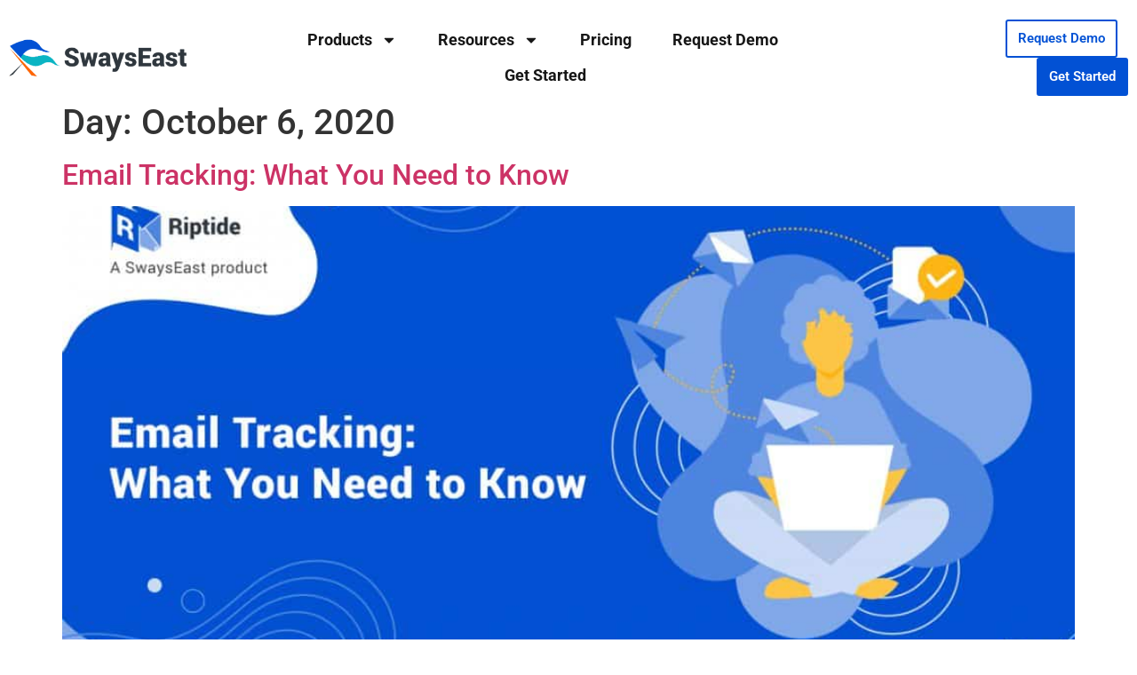

--- FILE ---
content_type: text/css
request_url: https://swayseast.com/wp-content/themes/hello-elementor-child/style.css?ver=6.8.3
body_size: -86
content:
/*
Theme Name:   hello-elementor child theme
Description:  Write here a brief description about your child-theme
Author:       Clink IT
Author URL:   http://lindemannmd.com
Template:     hello-elementor
Version:      1.0
License:      GNU General Public License v2 or later
License URI:  http://www.gnu.org/licenses/gpl-2.0.html
Text Domain:  hello-elementor-child
*/

/* Write here your own personal stylesheet */


--- FILE ---
content_type: text/css
request_url: https://swayseast.com/wp-content/uploads/elementor/css/post-7.css?ver=1767840601
body_size: 480
content:
.elementor-kit-7{--e-global-color-primary:#6EC1E4;--e-global-color-secondary:#54595F;--e-global-color-text:#7A7A7A;--e-global-color-accent:#61CE70;--e-global-color-46386aa8:#000;--e-global-color-51bec66:#171717;--e-global-color-aaf02db:#0251D4;--e-global-color-29d290b:#9DB5CA;--e-global-color-601f90d:#0D7584;--e-global-color-ae977bb:#F35443;--e-global-color-93215d5:#018249;--e-global-color-3372607:#42AEDC;--e-global-color-adb7eed:#0D7584;--e-global-color-39f6988:#FF6500;--e-global-color-f821c8d:#17206A;--e-global-typography-primary-font-family:"Roboto";--e-global-typography-primary-font-weight:600;--e-global-typography-secondary-font-family:"Roboto";--e-global-typography-secondary-font-weight:400;--e-global-typography-text-font-family:"Roboto";--e-global-typography-text-font-weight:400;--e-global-typography-accent-font-family:"Roboto";--e-global-typography-accent-font-weight:500;--e-global-typography-bd51dd1-font-family:"Roboto";--e-global-typography-bd51dd1-font-size:3.2rem;--e-global-typography-bd51dd1-font-weight:900;--e-global-typography-bd51dd1-line-height:1.1em;--e-global-typography-7071e90-font-family:"Roboto";--e-global-typography-7071e90-font-weight:normal;--e-global-typography-70b6c37-font-family:"Roboto";--e-global-typography-70b6c37-font-size:1.1rem;--e-global-typography-70b6c37-font-weight:normal;--e-global-typography-d13faf2-font-family:"Roboto";--e-global-typography-d13faf2-font-size:21px;--e-global-typography-d13faf2-font-weight:normal;}.elementor-kit-7 e-page-transition{background-color:#FFBC7D;}.elementor-section.elementor-section-boxed > .elementor-container{max-width:1140px;}.e-con{--container-max-width:1140px;}.elementor-widget:not(:last-child){margin-block-end:20px;}.elementor-element{--widgets-spacing:20px 20px;--widgets-spacing-row:20px;--widgets-spacing-column:20px;}{}h1.entry-title{display:var(--page-title-display);}.site-header .site-branding{flex-direction:column;align-items:stretch;}.site-header{padding-inline-end:0px;padding-inline-start:0px;}.site-footer .site-branding{flex-direction:column;align-items:stretch;}@media(max-width:1024px){.elementor-section.elementor-section-boxed > .elementor-container{max-width:1024px;}.e-con{--container-max-width:1024px;}}@media(max-width:767px){.elementor-kit-7{--e-global-typography-bd51dd1-font-size:1.8rem;--e-global-typography-70b6c37-line-height:1.6em;}.elementor-section.elementor-section-boxed > .elementor-container{max-width:767px;}.e-con{--container-max-width:767px;}}/* Start custom CSS */.iti  {
    width: 100%;
}
.iti__flag {
    background-image: url("https://clinkitsolutions.com/wp-content/themes/generatepress/assets/country-number/css/flags.png")!important;
}
form > .elementor-message.elementor-message-danger {
    text-align: center;
}/* End custom CSS */

--- FILE ---
content_type: text/css
request_url: https://swayseast.com/wp-content/uploads/elementor/css/post-35.css?ver=1767840601
body_size: 1417
content:
.elementor-35 .elementor-element.elementor-element-c41776c:not(.elementor-motion-effects-element-type-background), .elementor-35 .elementor-element.elementor-element-c41776c > .elementor-motion-effects-container > .elementor-motion-effects-layer{background-color:#FFFBF500;}.elementor-35 .elementor-element.elementor-element-c41776c{transition:background 0.3s, border 0.3s, border-radius 0.3s, box-shadow 0.3s;}.elementor-35 .elementor-element.elementor-element-c41776c > .elementor-background-overlay{transition:background 0.3s, border-radius 0.3s, opacity 0.3s;}.elementor-bc-flex-widget .elementor-35 .elementor-element.elementor-element-3dcc1bb.elementor-column .elementor-widget-wrap{align-items:center;}.elementor-35 .elementor-element.elementor-element-3dcc1bb.elementor-column.elementor-element[data-element_type="column"] > .elementor-widget-wrap.elementor-element-populated{align-content:center;align-items:center;}.elementor-35 .elementor-element.elementor-element-3dcc1bb.elementor-column > .elementor-widget-wrap{justify-content:flex-start;}.elementor-35 .elementor-element.elementor-element-28aa57a{width:var( --container-widget-width, 25% );max-width:25%;--container-widget-width:25%;--container-widget-flex-grow:0;text-align:start;}.elementor-35 .elementor-element.elementor-element-28aa57a > .elementor-widget-container{margin:0px 0px 0px 00px;padding:0px 0px 0px 0px;}.elementor-35 .elementor-element.elementor-element-28aa57a img{max-width:200px;}.elementor-35 .elementor-element.elementor-element-03477ff{width:var( --container-widget-width, 70% );max-width:70%;--container-widget-width:70%;--container-widget-flex-grow:0;--e-nav-menu-horizontal-menu-item-margin:calc( 6px / 2 );--nav-menu-icon-size:21px;}.elementor-35 .elementor-element.elementor-element-03477ff > .elementor-widget-container{margin:15px 0px 15px 0px;}.elementor-35 .elementor-element.elementor-element-03477ff .elementor-menu-toggle{margin-left:auto;background-color:rgba(0,0,0,0);border-width:0px;border-radius:0px;}.elementor-35 .elementor-element.elementor-element-03477ff .elementor-nav-menu .elementor-item{font-size:18px;font-weight:700;}.elementor-35 .elementor-element.elementor-element-03477ff .elementor-nav-menu--main .elementor-item{color:#171717;fill:#171717;padding-top:10px;padding-bottom:10px;}.elementor-35 .elementor-element.elementor-element-03477ff .elementor-nav-menu--main .elementor-item:hover,
					.elementor-35 .elementor-element.elementor-element-03477ff .elementor-nav-menu--main .elementor-item.elementor-item-active,
					.elementor-35 .elementor-element.elementor-element-03477ff .elementor-nav-menu--main .elementor-item.highlighted,
					.elementor-35 .elementor-element.elementor-element-03477ff .elementor-nav-menu--main .elementor-item:focus{color:#0AB4C3;}.elementor-35 .elementor-element.elementor-element-03477ff .elementor-nav-menu--main:not(.e--pointer-framed) .elementor-item:before,
					.elementor-35 .elementor-element.elementor-element-03477ff .elementor-nav-menu--main:not(.e--pointer-framed) .elementor-item:after{background-color:rgba(0, 0, 0, 0);}.elementor-35 .elementor-element.elementor-element-03477ff .e--pointer-framed .elementor-item:before,
					.elementor-35 .elementor-element.elementor-element-03477ff .e--pointer-framed .elementor-item:after{border-color:rgba(0, 0, 0, 0);}.elementor-35 .elementor-element.elementor-element-03477ff .elementor-nav-menu--main .elementor-item.elementor-item-active{color:#0AB4C3;}.elementor-35 .elementor-element.elementor-element-03477ff .elementor-nav-menu--main:not(.elementor-nav-menu--layout-horizontal) .elementor-nav-menu > li:not(:last-child){margin-bottom:6px;}.elementor-35 .elementor-element.elementor-element-03477ff .elementor-item:before{border-radius:0px;}.elementor-35 .elementor-element.elementor-element-03477ff .e--animation-shutter-in-horizontal .elementor-item:before{border-radius:0px 0px 0 0;}.elementor-35 .elementor-element.elementor-element-03477ff .e--animation-shutter-in-horizontal .elementor-item:after{border-radius:0 0 0px 0px;}.elementor-35 .elementor-element.elementor-element-03477ff .e--animation-shutter-in-vertical .elementor-item:before{border-radius:0 0px 0px 0;}.elementor-35 .elementor-element.elementor-element-03477ff .e--animation-shutter-in-vertical .elementor-item:after{border-radius:0px 0 0 0px;}.elementor-35 .elementor-element.elementor-element-03477ff .elementor-nav-menu--dropdown a, .elementor-35 .elementor-element.elementor-element-03477ff .elementor-menu-toggle{color:#FFFFFF;fill:#FFFFFF;}.elementor-35 .elementor-element.elementor-element-03477ff .elementor-nav-menu--dropdown{background-color:#171717;border-radius:5px 5px 5px 5px;}.elementor-35 .elementor-element.elementor-element-03477ff .elementor-nav-menu--dropdown a:hover,
					.elementor-35 .elementor-element.elementor-element-03477ff .elementor-nav-menu--dropdown a:focus,
					.elementor-35 .elementor-element.elementor-element-03477ff .elementor-nav-menu--dropdown a.elementor-item-active,
					.elementor-35 .elementor-element.elementor-element-03477ff .elementor-nav-menu--dropdown a.highlighted,
					.elementor-35 .elementor-element.elementor-element-03477ff .elementor-menu-toggle:hover,
					.elementor-35 .elementor-element.elementor-element-03477ff .elementor-menu-toggle:focus{color:#6EC1E4;}.elementor-35 .elementor-element.elementor-element-03477ff .elementor-nav-menu--dropdown a.elementor-item-active{color:#6EC1E4;}.elementor-35 .elementor-element.elementor-element-03477ff .elementor-nav-menu--dropdown .elementor-item, .elementor-35 .elementor-element.elementor-element-03477ff .elementor-nav-menu--dropdown  .elementor-sub-item{font-family:"Roboto", Sans-serif;font-size:15px;font-weight:normal;}.elementor-35 .elementor-element.elementor-element-03477ff .elementor-nav-menu--dropdown li:first-child a{border-top-left-radius:5px;border-top-right-radius:5px;}.elementor-35 .elementor-element.elementor-element-03477ff .elementor-nav-menu--dropdown li:last-child a{border-bottom-right-radius:5px;border-bottom-left-radius:5px;}.elementor-35 .elementor-element.elementor-element-03477ff div.elementor-menu-toggle{color:#000000;}.elementor-35 .elementor-element.elementor-element-03477ff div.elementor-menu-toggle svg{fill:#000000;}.elementor-35 .elementor-element.elementor-element-03477ff div.elementor-menu-toggle:hover, .elementor-35 .elementor-element.elementor-element-03477ff div.elementor-menu-toggle:focus{color:#0251D4;}.elementor-35 .elementor-element.elementor-element-03477ff div.elementor-menu-toggle:hover svg, .elementor-35 .elementor-element.elementor-element-03477ff div.elementor-menu-toggle:focus svg{fill:#0251D4;}.elementor-bc-flex-widget .elementor-35 .elementor-element.elementor-element-71e54b4.elementor-column .elementor-widget-wrap{align-items:center;}.elementor-35 .elementor-element.elementor-element-71e54b4.elementor-column.elementor-element[data-element_type="column"] > .elementor-widget-wrap.elementor-element-populated{align-content:center;align-items:center;}.elementor-35 .elementor-element.elementor-element-71e54b4.elementor-column > .elementor-widget-wrap{justify-content:flex-end;}.elementor-35 .elementor-element.elementor-element-50c6d24 .elementor-button{background-color:#FFFFFF00;font-family:"Roboto", Sans-serif;font-weight:600;fill:#0251D4;color:#0251D4;border-style:solid;border-width:2px 2px 2px 2px;padding:12px 12px 12px 12px;}.elementor-35 .elementor-element.elementor-element-50c6d24{width:auto;max-width:auto;}.elementor-35 .elementor-element.elementor-element-50c6d24 > .elementor-widget-container{margin:0px 12px 0px 0px;}.elementor-35 .elementor-element.elementor-element-d84d87f .elementor-button{background-color:#0251D4;font-family:"Roboto", Sans-serif;font-weight:600;border-style:solid;border-width:2px 2px 2px 2px;border-color:#0251D4;padding:12px 12px 12px 12px;}.elementor-35 .elementor-element.elementor-element-d84d87f{width:auto;max-width:auto;}.elementor-theme-builder-content-area{height:400px;}.elementor-location-header:before, .elementor-location-footer:before{content:"";display:table;clear:both;}@media(max-width:1024px){.elementor-35 .elementor-element.elementor-element-3dcc1bb.elementor-column > .elementor-widget-wrap{justify-content:space-between;}.elementor-35 .elementor-element.elementor-element-28aa57a{--container-widget-width:100%;--container-widget-flex-grow:0;width:var( --container-widget-width, 100% );max-width:100%;text-align:start;}.elementor-35 .elementor-element.elementor-element-28aa57a img{width:100%;}.elementor-35 .elementor-element.elementor-element-03477ff > .elementor-widget-container{margin:10px -10px 10px -10px;}.elementor-35 .elementor-element.elementor-element-03477ff{--container-widget-width:100%;--container-widget-flex-grow:0;width:var( --container-widget-width, 100% );max-width:100%;--e-nav-menu-horizontal-menu-item-margin:calc( 0px / 2 );}.elementor-35 .elementor-element.elementor-element-03477ff .elementor-nav-menu .elementor-item{font-size:13px;}.elementor-35 .elementor-element.elementor-element-03477ff .elementor-nav-menu--main .elementor-item{padding-left:14px;padding-right:14px;}.elementor-35 .elementor-element.elementor-element-03477ff .elementor-nav-menu--main:not(.elementor-nav-menu--layout-horizontal) .elementor-nav-menu > li:not(:last-child){margin-bottom:0px;}.elementor-35 .elementor-element.elementor-element-71e54b4.elementor-column > .elementor-widget-wrap{justify-content:center;}.elementor-35 .elementor-element.elementor-element-71e54b4 > .elementor-element-populated{margin:0px 0px 0px 0px;--e-column-margin-right:0px;--e-column-margin-left:0px;padding:40px 0px 0px 0px;}.elementor-35 .elementor-element.elementor-element-50c6d24 .elementor-button{font-size:13px;padding:8px 8px 8px 8px;}.elementor-35 .elementor-element.elementor-element-d84d87f .elementor-button{font-size:13px;padding:8px 8px 8px 8px;}}@media(min-width:768px){.elementor-35 .elementor-element.elementor-element-3dcc1bb{width:80%;}.elementor-35 .elementor-element.elementor-element-71e54b4{width:20%;}}@media(max-width:1024px) and (min-width:768px){.elementor-35 .elementor-element.elementor-element-3dcc1bb{width:70%;}.elementor-35 .elementor-element.elementor-element-71e54b4{width:30%;}}@media(max-width:767px){.elementor-35 .elementor-element.elementor-element-3dcc1bb{width:100%;}.elementor-35 .elementor-element.elementor-element-28aa57a{width:auto;max-width:auto;}.elementor-35 .elementor-element.elementor-element-28aa57a img{width:160px;}.elementor-35 .elementor-element.elementor-element-03477ff > .elementor-widget-container{margin:0px 0px 0px 0px;}.elementor-35 .elementor-element.elementor-element-03477ff{--container-widget-width:20%;--container-widget-flex-grow:0;width:var( --container-widget-width, 20% );max-width:20%;}.elementor-35 .elementor-element.elementor-element-03477ff .elementor-nav-menu--dropdown a{padding-top:12px;padding-bottom:12px;}.elementor-35 .elementor-element.elementor-element-03477ff .elementor-nav-menu--main > .elementor-nav-menu > li > .elementor-nav-menu--dropdown, .elementor-35 .elementor-element.elementor-element-03477ff .elementor-nav-menu__container.elementor-nav-menu--dropdown{margin-top:47px !important;}}/* Start custom CSS for nav-menu, class: .elementor-element-03477ff */.elementor-column-wrap .elementor-element-populated {
    padding: 0;
}/* End custom CSS */
/* Start custom CSS for section, class: .elementor-element-c41776c */.elementor-35 .elementor-element.elementor-element-c41776c {
    /*position: fixed;*/
    width: 100%;
    top: 0;
    left: 0;
    /*background: #FFFBF5!important;*/
}

.elementor-35 .elementor-element.elementor-element-c41776c.elementor-sticky--effects{
background-color: rgba(255,255,255,1)!important;
}

.elementor-35 .elementor-element.elementor-element-c41776c{
transition: background-color 1s ease !important;
}


/*.elementor-35 .elementor-element.elementor-element-c41776c.elementor-sticky--effects{*/
/*background-color: rgba(255,255,255,1)!important*/
/*}*/

/*.elementor-35 .elementor-element.elementor-element-c41776c{*/
/*transition: background-color 1s ease !important;*/
/*}*//* End custom CSS */
/* Start custom CSS */.elementor-column-wrap .elementor-element-populated {
    padding:0;
}/* End custom CSS */

--- FILE ---
content_type: text/css
request_url: https://swayseast.com/wp-content/uploads/elementor/css/post-75.css?ver=1767840601
body_size: 1330
content:
.elementor-75 .elementor-element.elementor-element-4c47e56:not(.elementor-motion-effects-element-type-background), .elementor-75 .elementor-element.elementor-element-4c47e56 > .elementor-motion-effects-container > .elementor-motion-effects-layer{background-color:#FAFAFA;}.elementor-75 .elementor-element.elementor-element-4c47e56{transition:background 0.3s, border 0.3s, border-radius 0.3s, box-shadow 0.3s;padding:60px 0px 0px 0px;}.elementor-75 .elementor-element.elementor-element-4c47e56 > .elementor-background-overlay{transition:background 0.3s, border-radius 0.3s, opacity 0.3s;}.elementor-75 .elementor-element.elementor-element-7ee7e3a > .elementor-widget-container{margin:0px 0px 0px 0px;}.elementor-75 .elementor-element.elementor-element-7ee7e3a{text-align:start;}.elementor-75 .elementor-element.elementor-element-7ee7e3a img{width:200px;}.elementor-75 .elementor-element.elementor-element-5c9c538 > .elementor-widget-container{background-color:#FFFFFF;margin:0px 0px 0px 0px;padding:06px 0px 06px 014px;border-style:solid;border-width:2px 2px 2px 2px;border-color:#C3C1C6;border-radius:5px 5px 5px 5px;}.elementor-75 .elementor-element.elementor-element-5c9c538{columns:1;font-family:"Roboto", Sans-serif;font-weight:400;color:#7A8088;}.elementor-75 .elementor-element.elementor-element-3f34463{--spacer-size:1px;}.elementor-75 .elementor-element.elementor-element-188ebcf{width:auto;max-width:auto;align-self:center;}.elementor-75 .elementor-element.elementor-element-188ebcf > .elementor-widget-container{margin:0px 12px 0px 0px;}.elementor-75 .elementor-element.elementor-element-188ebcf .elementor-icon-wrapper{text-align:start;}.elementor-75 .elementor-element.elementor-element-188ebcf.elementor-view-stacked .elementor-icon{background-color:#656D7E;}.elementor-75 .elementor-element.elementor-element-188ebcf.elementor-view-framed .elementor-icon, .elementor-75 .elementor-element.elementor-element-188ebcf.elementor-view-default .elementor-icon{color:#656D7E;border-color:#656D7E;}.elementor-75 .elementor-element.elementor-element-188ebcf.elementor-view-framed .elementor-icon, .elementor-75 .elementor-element.elementor-element-188ebcf.elementor-view-default .elementor-icon svg{fill:#656D7E;}.elementor-75 .elementor-element.elementor-element-452404c{width:auto;max-width:auto;}.elementor-75 .elementor-element.elementor-element-452404c > .elementor-widget-container{margin:0px 12px 0px 0px;}.elementor-75 .elementor-element.elementor-element-452404c .elementor-icon-wrapper{text-align:start;}.elementor-75 .elementor-element.elementor-element-452404c.elementor-view-stacked .elementor-icon{background-color:#656D7E;}.elementor-75 .elementor-element.elementor-element-452404c.elementor-view-framed .elementor-icon, .elementor-75 .elementor-element.elementor-element-452404c.elementor-view-default .elementor-icon{color:#656D7E;border-color:#656D7E;}.elementor-75 .elementor-element.elementor-element-452404c.elementor-view-framed .elementor-icon, .elementor-75 .elementor-element.elementor-element-452404c.elementor-view-default .elementor-icon svg{fill:#656D7E;}.elementor-75 .elementor-element.elementor-element-23221ef{width:auto;max-width:auto;}.elementor-75 .elementor-element.elementor-element-23221ef > .elementor-widget-container{margin:0px 12px 0px 0px;}.elementor-75 .elementor-element.elementor-element-23221ef .elementor-icon-wrapper{text-align:start;}.elementor-75 .elementor-element.elementor-element-23221ef.elementor-view-stacked .elementor-icon{background-color:#656D7E;}.elementor-75 .elementor-element.elementor-element-23221ef.elementor-view-framed .elementor-icon, .elementor-75 .elementor-element.elementor-element-23221ef.elementor-view-default .elementor-icon{color:#656D7E;border-color:#656D7E;}.elementor-75 .elementor-element.elementor-element-23221ef.elementor-view-framed .elementor-icon, .elementor-75 .elementor-element.elementor-element-23221ef.elementor-view-default .elementor-icon svg{fill:#656D7E;}.elementor-75 .elementor-element.elementor-element-825803c{width:auto;max-width:auto;}.elementor-75 .elementor-element.elementor-element-825803c > .elementor-widget-container{margin:0px 0px 0px 0px;}.elementor-75 .elementor-element.elementor-element-825803c .elementor-icon-wrapper{text-align:start;}.elementor-75 .elementor-element.elementor-element-825803c.elementor-view-stacked .elementor-icon{background-color:#656D7E;}.elementor-75 .elementor-element.elementor-element-825803c.elementor-view-framed .elementor-icon, .elementor-75 .elementor-element.elementor-element-825803c.elementor-view-default .elementor-icon{color:#656D7E;border-color:#656D7E;}.elementor-75 .elementor-element.elementor-element-825803c.elementor-view-framed .elementor-icon, .elementor-75 .elementor-element.elementor-element-825803c.elementor-view-default .elementor-icon svg{fill:#656D7E;}.elementor-75 .elementor-element.elementor-element-c9684cf > .elementor-widget-container{margin:0px 0px 0px 0px;}.elementor-75 .elementor-element.elementor-element-c9684cf .elementor-heading-title{font-family:"Roboto", Sans-serif;font-size:18px;font-weight:600;text-transform:uppercase;color:#000000;}.elementor-75 .elementor-element.elementor-element-b284289 .elementor-icon-list-items:not(.elementor-inline-items) .elementor-icon-list-item:not(:last-child){padding-block-end:calc(10px/2);}.elementor-75 .elementor-element.elementor-element-b284289 .elementor-icon-list-items:not(.elementor-inline-items) .elementor-icon-list-item:not(:first-child){margin-block-start:calc(10px/2);}.elementor-75 .elementor-element.elementor-element-b284289 .elementor-icon-list-items.elementor-inline-items .elementor-icon-list-item{margin-inline:calc(10px/2);}.elementor-75 .elementor-element.elementor-element-b284289 .elementor-icon-list-items.elementor-inline-items{margin-inline:calc(-10px/2);}.elementor-75 .elementor-element.elementor-element-b284289 .elementor-icon-list-items.elementor-inline-items .elementor-icon-list-item:after{inset-inline-end:calc(-10px/2);}.elementor-75 .elementor-element.elementor-element-b284289 .elementor-icon-list-icon i{transition:color 0.3s;}.elementor-75 .elementor-element.elementor-element-b284289 .elementor-icon-list-icon svg{transition:fill 0.3s;}.elementor-75 .elementor-element.elementor-element-b284289{--e-icon-list-icon-size:14px;--icon-vertical-offset:0px;}.elementor-75 .elementor-element.elementor-element-b284289 .elementor-icon-list-item > .elementor-icon-list-text, .elementor-75 .elementor-element.elementor-element-b284289 .elementor-icon-list-item > a{font-family:"Roboto", Sans-serif;font-size:18px;font-weight:400;}.elementor-75 .elementor-element.elementor-element-b284289 .elementor-icon-list-text{color:#000000;transition:color 0.3s;}.elementor-75 .elementor-element.elementor-element-b5ed646 > .elementor-widget-container{margin:0px 0px 0px 0px;}.elementor-75 .elementor-element.elementor-element-b5ed646 .elementor-heading-title{font-family:"Roboto", Sans-serif;font-size:18px;font-weight:600;text-transform:uppercase;color:#000000;}.elementor-75 .elementor-element.elementor-element-590d97b .elementor-icon-list-items:not(.elementor-inline-items) .elementor-icon-list-item:not(:last-child){padding-block-end:calc(10px/2);}.elementor-75 .elementor-element.elementor-element-590d97b .elementor-icon-list-items:not(.elementor-inline-items) .elementor-icon-list-item:not(:first-child){margin-block-start:calc(10px/2);}.elementor-75 .elementor-element.elementor-element-590d97b .elementor-icon-list-items.elementor-inline-items .elementor-icon-list-item{margin-inline:calc(10px/2);}.elementor-75 .elementor-element.elementor-element-590d97b .elementor-icon-list-items.elementor-inline-items{margin-inline:calc(-10px/2);}.elementor-75 .elementor-element.elementor-element-590d97b .elementor-icon-list-items.elementor-inline-items .elementor-icon-list-item:after{inset-inline-end:calc(-10px/2);}.elementor-75 .elementor-element.elementor-element-590d97b .elementor-icon-list-icon i{transition:color 0.3s;}.elementor-75 .elementor-element.elementor-element-590d97b .elementor-icon-list-icon svg{transition:fill 0.3s;}.elementor-75 .elementor-element.elementor-element-590d97b{--e-icon-list-icon-size:14px;--icon-vertical-offset:0px;}.elementor-75 .elementor-element.elementor-element-590d97b .elementor-icon-list-item > .elementor-icon-list-text, .elementor-75 .elementor-element.elementor-element-590d97b .elementor-icon-list-item > a{font-family:"Roboto", Sans-serif;font-size:18px;font-weight:400;}.elementor-75 .elementor-element.elementor-element-590d97b .elementor-icon-list-text{color:#000000;transition:color 0.3s;}.elementor-75 .elementor-element.elementor-element-6cd4aa0 > .elementor-widget-container{margin:0px 0px 0px 0px;}.elementor-75 .elementor-element.elementor-element-6cd4aa0 .elementor-heading-title{font-family:"Roboto", Sans-serif;font-size:18px;font-weight:600;text-transform:uppercase;color:#000000;}.elementor-75 .elementor-element.elementor-element-b809a5c .elementor-icon-list-items:not(.elementor-inline-items) .elementor-icon-list-item:not(:last-child){padding-block-end:calc(10px/2);}.elementor-75 .elementor-element.elementor-element-b809a5c .elementor-icon-list-items:not(.elementor-inline-items) .elementor-icon-list-item:not(:first-child){margin-block-start:calc(10px/2);}.elementor-75 .elementor-element.elementor-element-b809a5c .elementor-icon-list-items.elementor-inline-items .elementor-icon-list-item{margin-inline:calc(10px/2);}.elementor-75 .elementor-element.elementor-element-b809a5c .elementor-icon-list-items.elementor-inline-items{margin-inline:calc(-10px/2);}.elementor-75 .elementor-element.elementor-element-b809a5c .elementor-icon-list-items.elementor-inline-items .elementor-icon-list-item:after{inset-inline-end:calc(-10px/2);}.elementor-75 .elementor-element.elementor-element-b809a5c .elementor-icon-list-icon i{transition:color 0.3s;}.elementor-75 .elementor-element.elementor-element-b809a5c .elementor-icon-list-icon svg{transition:fill 0.3s;}.elementor-75 .elementor-element.elementor-element-b809a5c{--e-icon-list-icon-size:14px;--icon-vertical-offset:0px;}.elementor-75 .elementor-element.elementor-element-b809a5c .elementor-icon-list-item > .elementor-icon-list-text, .elementor-75 .elementor-element.elementor-element-b809a5c .elementor-icon-list-item > a{font-family:"Roboto", Sans-serif;font-size:18px;font-weight:400;}.elementor-75 .elementor-element.elementor-element-b809a5c .elementor-icon-list-text{color:#000000;transition:color 0.3s;}.elementor-75 .elementor-element.elementor-element-a41cb47:not(.elementor-motion-effects-element-type-background), .elementor-75 .elementor-element.elementor-element-a41cb47 > .elementor-motion-effects-container > .elementor-motion-effects-layer{background-color:#FAFAFA;}.elementor-75 .elementor-element.elementor-element-a41cb47{border-style:solid;border-width:1px 0px 0px 0px;border-color:#E5E5E5;transition:background 0.3s, border 0.3s, border-radius 0.3s, box-shadow 0.3s;}.elementor-75 .elementor-element.elementor-element-a41cb47, .elementor-75 .elementor-element.elementor-element-a41cb47 > .elementor-background-overlay{border-radius:0px 0px 0px 0px;}.elementor-75 .elementor-element.elementor-element-a41cb47 > .elementor-background-overlay{transition:background 0.3s, border-radius 0.3s, opacity 0.3s;}.elementor-75 .elementor-element.elementor-element-c974396.elementor-column > .elementor-widget-wrap{justify-content:space-between;}.elementor-75 .elementor-element.elementor-element-a98c058{width:auto;max-width:auto;--e-icon-list-icon-size:14px;--icon-vertical-offset:0px;}.elementor-75 .elementor-element.elementor-element-a98c058 > .elementor-widget-container{margin:10px 0px 0px 0px;}.elementor-75 .elementor-element.elementor-element-a98c058 .elementor-icon-list-items:not(.elementor-inline-items) .elementor-icon-list-item:not(:last-child){padding-block-end:calc(36px/2);}.elementor-75 .elementor-element.elementor-element-a98c058 .elementor-icon-list-items:not(.elementor-inline-items) .elementor-icon-list-item:not(:first-child){margin-block-start:calc(36px/2);}.elementor-75 .elementor-element.elementor-element-a98c058 .elementor-icon-list-items.elementor-inline-items .elementor-icon-list-item{margin-inline:calc(36px/2);}.elementor-75 .elementor-element.elementor-element-a98c058 .elementor-icon-list-items.elementor-inline-items{margin-inline:calc(-36px/2);}.elementor-75 .elementor-element.elementor-element-a98c058 .elementor-icon-list-items.elementor-inline-items .elementor-icon-list-item:after{inset-inline-end:calc(-36px/2);}.elementor-75 .elementor-element.elementor-element-a98c058 .elementor-icon-list-icon i{transition:color 0.3s;}.elementor-75 .elementor-element.elementor-element-a98c058 .elementor-icon-list-icon svg{transition:fill 0.3s;}.elementor-75 .elementor-element.elementor-element-a98c058 .elementor-icon-list-text{transition:color 0.3s;}.elementor-75 .elementor-element.elementor-element-e63c7b3{width:auto;max-width:auto;text-align:end;}.elementor-75 .elementor-element.elementor-element-e63c7b3 > .elementor-widget-container{margin:10px 0px 0px 0px;}.elementor-theme-builder-content-area{height:400px;}.elementor-location-header:before, .elementor-location-footer:before{content:"";display:table;clear:both;}@media(max-width:1024px){.elementor-75 .elementor-element.elementor-element-7ee7e3a{width:100%;max-width:100%;}.elementor-75 .elementor-element.elementor-element-7ee7e3a img{width:100%;max-width:100%;}.elementor-75 .elementor-element.elementor-element-5c9c538 > .elementor-widget-container{margin:0px 0px -21px 0px;padding:8px 0px 8px 7px;}.elementor-75 .elementor-element.elementor-element-188ebcf > .elementor-widget-container{margin:0px 6px 0px 0px;}.elementor-75 .elementor-element.elementor-element-452404c > .elementor-widget-container{margin:0px 6px 0px 0px;}.elementor-75 .elementor-element.elementor-element-23221ef > .elementor-widget-container{margin:0px 6px 0px 0px;}}@media(max-width:767px){.elementor-75 .elementor-element.elementor-element-7ee7e3a{text-align:start;}.elementor-75 .elementor-element.elementor-element-7ee7e3a img{max-width:190px;}.elementor-75 .elementor-element.elementor-element-5c9c538{width:100%;max-width:100%;}.elementor-75 .elementor-element.elementor-element-5c9c538 > .elementor-widget-container{margin:0px 0px -15px 0px;}.elementor-75 .elementor-element.elementor-element-188ebcf > .elementor-widget-container{margin:-10px 7px 0px 0px;}.elementor-75 .elementor-element.elementor-element-452404c > .elementor-widget-container{margin:-10px 7px 0px 0px;}.elementor-75 .elementor-element.elementor-element-23221ef > .elementor-widget-container{margin:-10px 7px 0px 0px;}.elementor-75 .elementor-element.elementor-element-825803c > .elementor-widget-container{margin:-10px 7px 0px 0px;}.elementor-75 .elementor-element.elementor-element-c9684cf > .elementor-widget-container{margin:020px 0px 0px 0px;}.elementor-75 .elementor-element.elementor-element-b5ed646 > .elementor-widget-container{margin:35px 0px 0px 0px;}.elementor-75 .elementor-element.elementor-element-6cd4aa0 > .elementor-widget-container{margin:35px 0px 0px 0px;}.elementor-75 .elementor-element.elementor-element-e63c7b3{text-align:center;}}/* Start custom CSS for text-editor, class: .elementor-element-5c9c538 */.elementor-75 .elementor-element.elementor-element-5c9c538 {
    max-width: 200px;
}/* End custom CSS */
/* Start custom CSS for icon, class: .elementor-element-188ebcf *//*.elementor-75 .elementor-element.elementor-element-188ebcf {*/
/*    display: flex;*/
/*    align-items: center;*/
/*    justify-content: center;*/
/*}*/

.elementor-75 .elementor-element.elementor-element-188ebcf .fab {
    height:40px;
    width: 40px;
    font-size: 20px;
    background: #FFFFFF;
    border: 2px solid #C3C1C6;
    border-radius: 40px;
    padding-top: 7px;

}/* End custom CSS */
/* Start custom CSS for icon, class: .elementor-element-452404c *//*.elementor-75 .elementor-element.elementor-element-452404c {*/
/*    display: flex;*/
/*    align-items: center;*/
/*    justify-content: center;*/
/*}*/

.elementor-75 .elementor-element.elementor-element-452404c .fab {
    height:40px;
    width: 40px;
    font-size: 20px;
    background: #FFFFFF;
    border: 2px solid #C3C1C6;
    border-radius: 40px;
    padding-top: 7px;

}/* End custom CSS */
/* Start custom CSS for icon, class: .elementor-element-23221ef *//*.elementor-75 .elementor-element.elementor-element-23221ef {*/
/*    display: flex;*/
/*    align-items: center;*/
/*    justify-content: center;*/
/*}*/

.elementor-75 .elementor-element.elementor-element-23221ef .fab {
    height:40px;
    width: 40px;
    font-size: 20px;
    background: #FFFFFF;
    border: 2px solid #C3C1C6;
    border-radius: 40px;
    padding-top: 7px;

}/* End custom CSS */
/* Start custom CSS for icon, class: .elementor-element-825803c *//*.elementor-75 .elementor-element.elementor-element-825803c {*/
/*    display: flex;*/
/*    align-items: center;*/
/*    justify-content: center;*/
/*}*/

.elementor-75 .elementor-element.elementor-element-825803c .fab {
    height:40px;
    width: 40px;
    font-size: 20px;
    background: #FFFFFF;
    border: 2px solid #C3C1C6;
    border-radius: 40px;
    padding-top: 7px;

}/* End custom CSS */

--- FILE ---
content_type: application/javascript; charset=UTF-8
request_url: https://swayseast.com/cdn-cgi/challenge-platform/scripts/jsd/main.js
body_size: 4696
content:
window._cf_chl_opt={oPNF3:'g'};~function(a6,s,A,h,j,K,d,P,O){a6=V,function(G,M,aH,a5,l,F){for(aH={G:301,M:272,l:276,F:229,X:242,B:238,b:280,n:259,L:214,Q:219,I:310},a5=V,l=G();!![];)try{if(F=-parseInt(a5(aH.G))/1+parseInt(a5(aH.M))/2*(-parseInt(a5(aH.l))/3)+parseInt(a5(aH.F))/4*(parseInt(a5(aH.X))/5)+-parseInt(a5(aH.B))/6+parseInt(a5(aH.b))/7*(-parseInt(a5(aH.n))/8)+-parseInt(a5(aH.L))/9*(parseInt(a5(aH.Q))/10)+parseInt(a5(aH.I))/11,F===M)break;else l.push(l.shift())}catch(X){l.push(l.shift())}}(a,496223),s=this||self,A=s[a6(236)],h={},h[a6(213)]='o',h[a6(313)]='s',h[a6(308)]='u',h[a6(306)]='z',h[a6(221)]='n',h[a6(293)]='I',h[a6(204)]='b',j=h,s[a6(247)]=function(G,M,F,X,ab,aB,aX,aV,L,Q,I,Y,g,o){if(ab={G:266,M:283,l:223,F:266,X:283,B:237,b:297,n:240,L:244,Q:260,I:270,k:195,f:265},aB={G:199,M:270,l:207},aX={G:289,M:251,l:217,F:197},aV=a6,null===M||M===void 0)return X;for(L=S(M),G[aV(ab.G)][aV(ab.M)]&&(L=L[aV(ab.l)](G[aV(ab.F)][aV(ab.X)](M))),L=G[aV(ab.B)][aV(ab.b)]&&G[aV(ab.n)]?G[aV(ab.B)][aV(ab.b)](new G[(aV(ab.n))](L)):function(W,aw,T){for(aw=aV,W[aw(aB.G)](),T=0;T<W[aw(aB.M)];W[T]===W[T+1]?W[aw(aB.l)](T+1,1):T+=1);return W}(L),Q='nAsAaAb'.split('A'),Q=Q[aV(ab.L)][aV(ab.Q)](Q),I=0;I<L[aV(ab.I)];Y=L[I],g=J(G,M,Y),Q(g)?(o='s'===g&&!G[aV(ab.k)](M[Y]),aV(ab.f)===F+Y?B(F+Y,g):o||B(F+Y,M[Y])):B(F+Y,g),I++);return X;function B(W,T,aa){aa=V,Object[aa(aX.G)][aa(aX.M)][aa(aX.l)](X,T)||(X[T]=[]),X[T][aa(aX.F)](W)}},K=a6(230)[a6(287)](';'),d=K[a6(244)][a6(260)](K),s[a6(248)]=function(G,M,aL,ay,l,F,X,B){for(aL={G:292,M:270,l:285,F:197,X:212},ay=a6,l=Object[ay(aL.G)](M),F=0;F<l[ay(aL.M)];F++)if(X=l[F],'f'===X&&(X='N'),G[X]){for(B=0;B<M[l[F]][ay(aL.M)];-1===G[X][ay(aL.l)](M[l[F]][B])&&(d(M[l[F]][B])||G[X][ay(aL.F)]('o.'+M[l[F]][B])),B++);}else G[X]=M[l[F]][ay(aL.X)](function(n){return'o.'+n})},P=function(ag,aY,af,ar,ak,aM,M,l,F){return ag={G:220,M:281},aY={G:210,M:210,l:210,F:197,X:262,B:282},af={G:270},ar={G:250},ak={G:270,M:282,l:289,F:251,X:217,B:289,b:289,n:217,L:250,Q:197,I:250,k:197,f:197,Y:197,g:210,o:210,W:251,T:217,U:250,x:250,N:197,e:197,c:210,a0:197,a1:197,a2:197,a3:262},aM=a6,M=String[aM(ag.G)],l={'h':function(X,au){return au={G:291,M:282},null==X?'':l.g(X,6,function(B,al){return al=V,al(au.G)[al(au.M)](B)})},'g':function(X,B,L,as,Q,I,Y,o,W,T,U,x,N,a0,a1,a2,a3,a4){if(as=aM,X==null)return'';for(I={},Y={},o='',W=2,T=3,U=2,x=[],N=0,a0=0,a1=0;a1<X[as(ak.G)];a1+=1)if(a2=X[as(ak.M)](a1),Object[as(ak.l)][as(ak.F)][as(ak.X)](I,a2)||(I[a2]=T++,Y[a2]=!0),a3=o+a2,Object[as(ak.B)][as(ak.F)][as(ak.X)](I,a3))o=a3;else{if(Object[as(ak.b)][as(ak.F)][as(ak.n)](Y,o)){if(256>o[as(ak.L)](0)){for(Q=0;Q<U;N<<=1,a0==B-1?(a0=0,x[as(ak.Q)](L(N)),N=0):a0++,Q++);for(a4=o[as(ak.I)](0),Q=0;8>Q;N=N<<1|a4&1,B-1==a0?(a0=0,x[as(ak.k)](L(N)),N=0):a0++,a4>>=1,Q++);}else{for(a4=1,Q=0;Q<U;N=a4|N<<1.27,B-1==a0?(a0=0,x[as(ak.f)](L(N)),N=0):a0++,a4=0,Q++);for(a4=o[as(ak.L)](0),Q=0;16>Q;N=a4&1|N<<1.13,B-1==a0?(a0=0,x[as(ak.Y)](L(N)),N=0):a0++,a4>>=1,Q++);}W--,W==0&&(W=Math[as(ak.g)](2,U),U++),delete Y[o]}else for(a4=I[o],Q=0;Q<U;N=N<<1.6|1&a4,a0==B-1?(a0=0,x[as(ak.Y)](L(N)),N=0):a0++,a4>>=1,Q++);o=(W--,0==W&&(W=Math[as(ak.o)](2,U),U++),I[a3]=T++,String(a2))}if(o!==''){if(Object[as(ak.b)][as(ak.W)][as(ak.T)](Y,o)){if(256>o[as(ak.U)](0)){for(Q=0;Q<U;N<<=1,a0==B-1?(a0=0,x[as(ak.Y)](L(N)),N=0):a0++,Q++);for(a4=o[as(ak.x)](0),Q=0;8>Q;N=1&a4|N<<1.22,B-1==a0?(a0=0,x[as(ak.N)](L(N)),N=0):a0++,a4>>=1,Q++);}else{for(a4=1,Q=0;Q<U;N=a4|N<<1.22,a0==B-1?(a0=0,x[as(ak.e)](L(N)),N=0):a0++,a4=0,Q++);for(a4=o[as(ak.L)](0),Q=0;16>Q;N=a4&1|N<<1.98,B-1==a0?(a0=0,x[as(ak.N)](L(N)),N=0):a0++,a4>>=1,Q++);}W--,0==W&&(W=Math[as(ak.c)](2,U),U++),delete Y[o]}else for(a4=I[o],Q=0;Q<U;N=1&a4|N<<1.98,a0==B-1?(a0=0,x[as(ak.a0)](L(N)),N=0):a0++,a4>>=1,Q++);W--,0==W&&U++}for(a4=2,Q=0;Q<U;N=N<<1.05|a4&1,a0==B-1?(a0=0,x[as(ak.a1)](L(N)),N=0):a0++,a4>>=1,Q++);for(;;)if(N<<=1,a0==B-1){x[as(ak.a2)](L(N));break}else a0++;return x[as(ak.a3)]('')},'j':function(X,aA){return aA=aM,X==null?'':''==X?null:l.i(X[aA(af.G)],32768,function(B,ah){return ah=aA,X[ah(ar.G)](B)})},'i':function(X,B,L,aj,Q,I,Y,o,W,T,U,x,N,a0,a1,a2,a4,a3){for(aj=aM,Q=[],I=4,Y=4,o=3,W=[],x=L(0),N=B,a0=1,T=0;3>T;Q[T]=T,T+=1);for(a1=0,a2=Math[aj(aY.G)](2,2),U=1;a2!=U;a3=N&x,N>>=1,N==0&&(N=B,x=L(a0++)),a1|=U*(0<a3?1:0),U<<=1);switch(a1){case 0:for(a1=0,a2=Math[aj(aY.M)](2,8),U=1;a2!=U;a3=x&N,N>>=1,0==N&&(N=B,x=L(a0++)),a1|=U*(0<a3?1:0),U<<=1);a4=M(a1);break;case 1:for(a1=0,a2=Math[aj(aY.l)](2,16),U=1;a2!=U;a3=N&x,N>>=1,N==0&&(N=B,x=L(a0++)),a1|=(0<a3?1:0)*U,U<<=1);a4=M(a1);break;case 2:return''}for(T=Q[3]=a4,W[aj(aY.F)](a4);;){if(a0>X)return'';for(a1=0,a2=Math[aj(aY.G)](2,o),U=1;U!=a2;a3=x&N,N>>=1,0==N&&(N=B,x=L(a0++)),a1|=U*(0<a3?1:0),U<<=1);switch(a4=a1){case 0:for(a1=0,a2=Math[aj(aY.G)](2,8),U=1;U!=a2;a3=x&N,N>>=1,0==N&&(N=B,x=L(a0++)),a1|=(0<a3?1:0)*U,U<<=1);Q[Y++]=M(a1),a4=Y-1,I--;break;case 1:for(a1=0,a2=Math[aj(aY.G)](2,16),U=1;a2!=U;a3=N&x,N>>=1,0==N&&(N=B,x=L(a0++)),a1|=U*(0<a3?1:0),U<<=1);Q[Y++]=M(a1),a4=Y-1,I--;break;case 2:return W[aj(aY.X)]('')}if(I==0&&(I=Math[aj(aY.l)](2,o),o++),Q[a4])a4=Q[a4];else if(a4===Y)a4=T+T[aj(aY.B)](0);else return null;W[aj(aY.F)](a4),Q[Y++]=T+a4[aj(aY.B)](0),I--,T=a4,0==I&&(I=Math[aj(aY.M)](2,o),o++)}}},F={},F[aM(ag.M)]=l.h,F}(),O=m(),i();function z(G,M,aq,a7){return aq={G:271,M:271,l:289,F:256,X:217,B:285,b:226},a7=a6,M instanceof G[a7(aq.G)]&&0<G[a7(aq.M)][a7(aq.l)][a7(aq.F)][a7(aq.X)](M)[a7(aq.B)](a7(aq.b))}function Z(l,F,V5,aO,X,B){if(V5={G:312,M:261,l:227,F:245,X:298,B:205,b:196,n:200,L:227,Q:245,I:298,k:300,f:315},aO=a6,!l[aO(V5.G)])return;F===aO(V5.M)?(X={},X[aO(V5.l)]=aO(V5.F),X[aO(V5.X)]=l.r,X[aO(V5.B)]=aO(V5.M),s[aO(V5.b)][aO(V5.n)](X,'*')):(B={},B[aO(V5.L)]=aO(V5.Q),B[aO(V5.I)]=l.r,B[aO(V5.B)]=aO(V5.k),B[aO(V5.f)]=F,s[aO(V5.b)][aO(V5.n)](B,'*'))}function D(aQ,aG,l,F,X,B,b){aG=(aQ={G:222,M:211,l:231,F:303,X:295,B:203,b:268,n:269,L:278,Q:249,I:307,k:277},a6);try{return l=A[aG(aQ.G)](aG(aQ.M)),l[aG(aQ.l)]=aG(aQ.F),l[aG(aQ.X)]='-1',A[aG(aQ.B)][aG(aQ.b)](l),F=l[aG(aQ.n)],X={},X=Ntxi4(F,F,'',X),X=Ntxi4(F,F[aG(aQ.L)]||F[aG(aQ.Q)],'n.',X),X=Ntxi4(F,l[aG(aQ.I)],'d.',X),A[aG(aQ.B)][aG(aQ.k)](l),B={},B.r=X,B.e=null,B}catch(n){return b={},b.r={},b.e=n,b}}function C(G,ap,az){return ap={G:263},az=a6,Math[az(ap.G)]()<G}function S(G,aF,a9,M){for(aF={G:223,M:292,l:216},a9=a6,M=[];null!==G;M=M[a9(aF.G)](Object[a9(aF.M)](G)),G=Object[a9(aF.l)](G));return M}function E(G,M,ax,aU,aT,aW,aK,l,F,X){ax={G:267,M:286,l:239,F:202,X:274,B:253,b:224,n:239,L:264,Q:241,I:312,k:304,f:246,Y:206,g:314,o:299,W:255,T:299,U:312,x:275,N:281,e:228},aU={G:311},aT={G:218,M:218,l:261,F:225,X:218},aW={G:304},aK=a6,l=s[aK(ax.G)],console[aK(ax.M)](s[aK(ax.l)]),F=new s[(aK(ax.F))](),F[aK(ax.X)](aK(ax.B),aK(ax.b)+s[aK(ax.n)][aK(ax.L)]+aK(ax.Q)+l.r),l[aK(ax.I)]&&(F[aK(ax.k)]=5e3,F[aK(ax.f)]=function(ad){ad=aK,M(ad(aW.G))}),F[aK(ax.Y)]=function(aD){aD=aK,F[aD(aT.G)]>=200&&F[aD(aT.M)]<300?M(aD(aT.l)):M(aD(aT.F)+F[aD(aT.X)])},F[aK(ax.g)]=function(aP){aP=aK,M(aP(aU.G))},X={'t':R(),'lhr':A[aK(ax.o)]&&A[aK(ax.o)][aK(ax.W)]?A[aK(ax.T)][aK(ax.W)]:'','api':l[aK(ax.U)]?!![]:![],'payload':G},F[aK(ax.x)](P[aK(ax.N)](JSON[aK(ax.e)](X)))}function V(w,y,G,M){return w=w-195,G=a(),M=G[w],M}function J(G,M,l,aZ,a8,F,X){a8=(aZ={G:213,M:258,l:234,F:237,X:233},a6);try{F=M[l]}catch(B){return'i'}if(F==null)return F===void 0?'u':'x';if(a8(aZ.G)==typeof F)try{if(a8(aZ.M)==typeof F[a8(aZ.l)])return F[a8(aZ.l)](function(){}),'p'}catch(n){}return G[a8(aZ.F)][a8(aZ.X)](F)?'a':F===G[a8(aZ.F)]?'C':!0===F?'T':F===!1?'F':(X=typeof F,a8(aZ.M)==X?z(G,F)?'N':'f':j[X]||'?')}function i(V4,V3,V1,av,G,M,l,F,X){if(V4={G:267,M:312,l:257,F:254,X:243,B:243,b:208,n:294,L:294},V3={G:257,M:254,l:294},V1={G:316},av=a6,G=s[av(V4.G)],!G)return;if(!v())return;(M=![],l=G[av(V4.M)]===!![],F=function(aE,B){if(aE=av,!M){if(M=!![],!v())return;B=D(),E(B.r,function(b){Z(G,b)}),B.e&&H(aE(V1.G),B.e)}},A[av(V4.l)]!==av(V4.F))?F():s[av(V4.X)]?A[av(V4.B)](av(V4.b),F):(X=A[av(V4.n)]||function(){},A[av(V4.L)]=function(am){am=av,X(),A[am(V3.G)]!==am(V3.M)&&(A[am(V3.l)]=X,F())})}function m(aN,aC){return aN={G:235},aC=a6,crypto&&crypto[aC(aN.G)]?crypto[aC(aN.G)]():''}function a(V6){return V6='bigint,onreadystatechange,tabIndex,errorInfoObject,from,sid,location,error,436508uYwmon,HnhLR9,display: none,timeout,riYFq1,symbol,contentDocument,undefined,syUs3,28905217DOzhMF,xhr-error,api,string,onerror,detail,error on cf_chl_props,isNaN,parent,push,UHTeq3,sort,postMessage,chctx,XMLHttpRequest,body,boolean,event,onload,splice,DOMContentLoaded,jCNy9,pow,iframe,map,object,8115966RyuURH,/b/ov1/0.8800971892775571:1768104738:uzeuSo3j7tu-mKESwrl--A-jRcmxze3vT89uH_Z36TU/,getPrototypeOf,call,status,10YWfwSA,fromCharCode,number,createElement,concat,/cdn-cgi/challenge-platform/h/,http-code:,[native code],source,stringify,1063676zpfIpy,_cf_chl_opt;NaZoI3;Bshk0;IzgW1;qzjKa3;GBApq0;giyU9;KutOj0;QgiX4;Khftj4;Lfpaq4;zBhRN3;JSmY9;Ntxi4;oxFY5;TDAZ2;ldLC0,style,floor,isArray,catch,randomUUID,document,Array,2768904iONhxe,_cf_chl_opt,Set,/jsd/oneshot/fc21b7e0d793/0.8800971892775571:1768104738:uzeuSo3j7tu-mKESwrl--A-jRcmxze3vT89uH_Z36TU/,5uToLdo,addEventListener,includes,cloudflare-invisible,ontimeout,Ntxi4,oxFY5,navigator,charCodeAt,hasOwnProperty,jsd,POST,loading,href,toString,readyState,function,427976zTytYa,bind,success,join,random,oPNF3,d.cookie,Object,__CF$cv$params,appendChild,contentWindow,length,Function,17846yKzalB,/invisible/jsd,open,send,129tKkbjM,removeChild,clientInformation,ntYsJ1,28noHbna,ASYyAT,charAt,getOwnPropertyNames,KljLg4,indexOf,log,split,now,prototype,GsWUx0,L2VnA3FUW$5kG9JOzXlN68Qx4iHTwvd0CKBb+7cuyrhSRsqeDtf1ZomEYjMPpIa-g,keys'.split(','),a=function(){return V6},a()}function H(F,X,ac,aR,B,b,n,L,Q,I,k,f){if(ac={G:209,M:290,l:267,F:224,X:239,B:264,b:215,n:273,L:202,Q:274,I:253,k:304,f:246,Y:284,g:309,o:302,W:198,T:305,U:279,x:296,N:201,e:227,c:252,a0:275,a1:281},aR=a6,!C(0))return![];b=(B={},B[aR(ac.G)]=F,B[aR(ac.M)]=X,B);try{n=s[aR(ac.l)],L=aR(ac.F)+s[aR(ac.X)][aR(ac.B)]+aR(ac.b)+n.r+aR(ac.n),Q=new s[(aR(ac.L))](),Q[aR(ac.Q)](aR(ac.I),L),Q[aR(ac.k)]=2500,Q[aR(ac.f)]=function(){},I={},I[aR(ac.Y)]=s[aR(ac.X)][aR(ac.Y)],I[aR(ac.g)]=s[aR(ac.X)][aR(ac.g)],I[aR(ac.o)]=s[aR(ac.X)][aR(ac.o)],I[aR(ac.W)]=s[aR(ac.X)][aR(ac.T)],I[aR(ac.U)]=O,k=I,f={},f[aR(ac.x)]=b,f[aR(ac.N)]=k,f[aR(ac.e)]=aR(ac.c),Q[aR(ac.a0)](P[aR(ac.a1)](f))}catch(Y){}}function v(at,aS,G,M,l){return at={G:232,M:288},aS=a6,G=3600,M=R(),l=Math[aS(at.G)](Date[aS(at.M)]()/1e3),l-M>G?![]:!![]}function R(ao,aJ,G){return ao={G:267,M:232},aJ=a6,G=s[aJ(ao.G)],Math[aJ(ao.M)](+atob(G.t))}}()